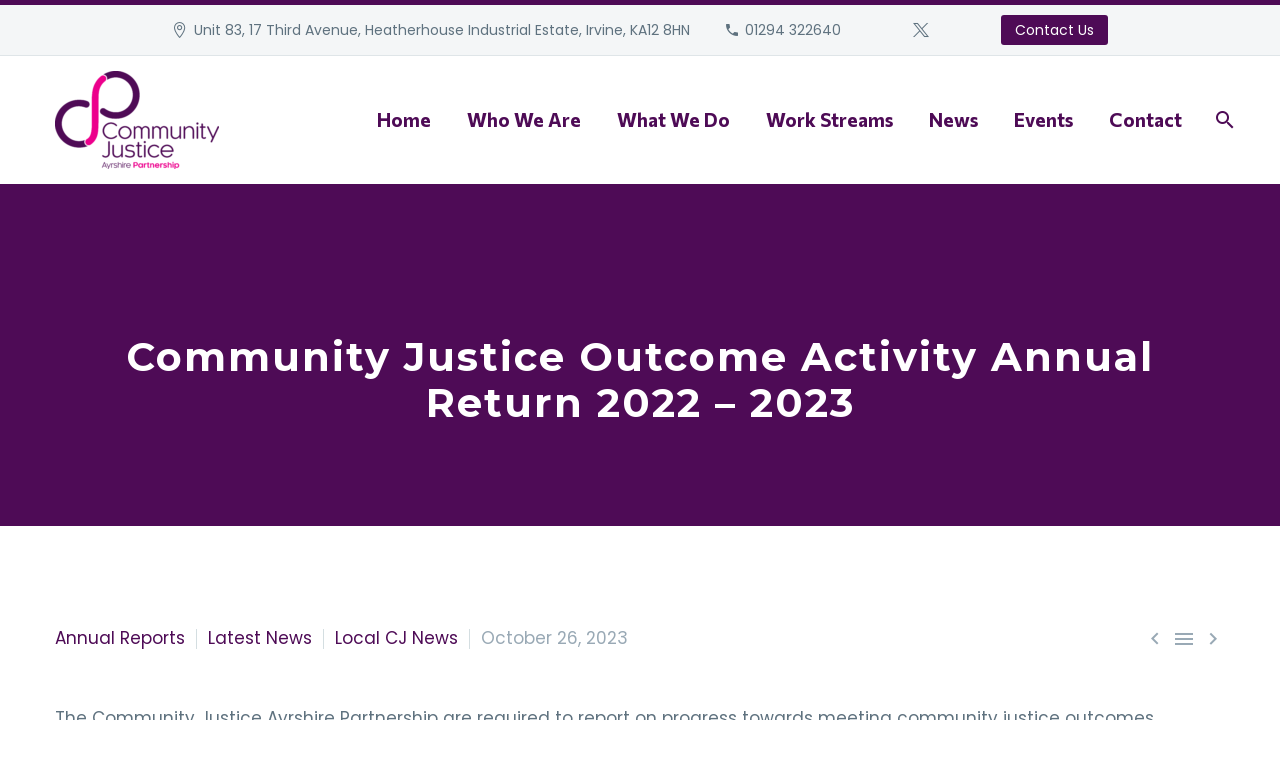

--- FILE ---
content_type: text/html; charset=UTF-8
request_url: https://communityjusticeayrshire.org.uk/community-justice-outcome-activity-annual-return-2022-2023/
body_size: 17937
content:
<!DOCTYPE html>
<!--[if IE 7]>
<html class="ie ie7" lang="en-GB" xmlns:og="https://ogp.me/ns#" xmlns:fb="https://ogp.me/ns/fb#">
<![endif]-->
<!--[if IE 8]>
<html class="ie ie8" lang="en-GB" xmlns:og="https://ogp.me/ns#" xmlns:fb="https://ogp.me/ns/fb#">
<![endif]-->
<!--[if !(IE 7) | !(IE 8) ]><!-->
<html lang="en-GB" xmlns:og="https://ogp.me/ns#" xmlns:fb="https://ogp.me/ns/fb#">
<!--<![endif]-->
<head><meta charset="UTF-8"><script>if(navigator.userAgent.match(/MSIE|Internet Explorer/i)||navigator.userAgent.match(/Trident\/7\..*?rv:11/i)){var href=document.location.href;if(!href.match(/[?&]nowprocket/)){if(href.indexOf("?")==-1){if(href.indexOf("#")==-1){document.location.href=href+"?nowprocket=1"}else{document.location.href=href.replace("#","?nowprocket=1#")}}else{if(href.indexOf("#")==-1){document.location.href=href+"&nowprocket=1"}else{document.location.href=href.replace("#","&nowprocket=1#")}}}}</script><script>class RocketLazyLoadScripts{constructor(e){this.triggerEvents=e,this.eventOptions={passive:!0},this.userEventListener=this.triggerListener.bind(this),this.delayedScripts={normal:[],async:[],defer:[]},this.allJQueries=[]}_addUserInteractionListener(e){this.triggerEvents.forEach((t=>window.addEventListener(t,e.userEventListener,e.eventOptions)))}_removeUserInteractionListener(e){this.triggerEvents.forEach((t=>window.removeEventListener(t,e.userEventListener,e.eventOptions)))}triggerListener(){this._removeUserInteractionListener(this),"loading"===document.readyState?document.addEventListener("DOMContentLoaded",this._loadEverythingNow.bind(this)):this._loadEverythingNow()}async _loadEverythingNow(){this._delayEventListeners(),this._delayJQueryReady(this),this._handleDocumentWrite(),this._registerAllDelayedScripts(),this._preloadAllScripts(),await this._loadScriptsFromList(this.delayedScripts.normal),await this._loadScriptsFromList(this.delayedScripts.defer),await this._loadScriptsFromList(this.delayedScripts.async),await this._triggerDOMContentLoaded(),await this._triggerWindowLoad(),window.dispatchEvent(new Event("rocket-allScriptsLoaded"))}_registerAllDelayedScripts(){document.querySelectorAll("script[type=rocketlazyloadscript]").forEach((e=>{e.hasAttribute("src")?e.hasAttribute("async")&&!1!==e.async?this.delayedScripts.async.push(e):e.hasAttribute("defer")&&!1!==e.defer||"module"===e.getAttribute("data-rocket-type")?this.delayedScripts.defer.push(e):this.delayedScripts.normal.push(e):this.delayedScripts.normal.push(e)}))}async _transformScript(e){return await this._requestAnimFrame(),new Promise((t=>{const n=document.createElement("script");let r;[...e.attributes].forEach((e=>{let t=e.nodeName;"type"!==t&&("data-rocket-type"===t&&(t="type",r=e.nodeValue),n.setAttribute(t,e.nodeValue))})),e.hasAttribute("src")?(n.addEventListener("load",t),n.addEventListener("error",t)):(n.text=e.text,t()),e.parentNode.replaceChild(n,e)}))}async _loadScriptsFromList(e){const t=e.shift();return t?(await this._transformScript(t),this._loadScriptsFromList(e)):Promise.resolve()}_preloadAllScripts(){var e=document.createDocumentFragment();[...this.delayedScripts.normal,...this.delayedScripts.defer,...this.delayedScripts.async].forEach((t=>{const n=t.getAttribute("src");if(n){const t=document.createElement("link");t.href=n,t.rel="preload",t.as="script",e.appendChild(t)}})),document.head.appendChild(e)}_delayEventListeners(){let e={};function t(t,n){!function(t){function n(n){return e[t].eventsToRewrite.indexOf(n)>=0?"rocket-"+n:n}e[t]||(e[t]={originalFunctions:{add:t.addEventListener,remove:t.removeEventListener},eventsToRewrite:[]},t.addEventListener=function(){arguments[0]=n(arguments[0]),e[t].originalFunctions.add.apply(t,arguments)},t.removeEventListener=function(){arguments[0]=n(arguments[0]),e[t].originalFunctions.remove.apply(t,arguments)})}(t),e[t].eventsToRewrite.push(n)}function n(e,t){let n=e[t];Object.defineProperty(e,t,{get:()=>n||function(){},set(r){e["rocket"+t]=n=r}})}t(document,"DOMContentLoaded"),t(window,"DOMContentLoaded"),t(window,"load"),t(window,"pageshow"),t(document,"readystatechange"),n(document,"onreadystatechange"),n(window,"onload"),n(window,"onpageshow")}_delayJQueryReady(e){let t=window.jQuery;Object.defineProperty(window,"jQuery",{get:()=>t,set(n){if(n&&n.fn&&!e.allJQueries.includes(n)){n.fn.ready=n.fn.init.prototype.ready=function(t){e.domReadyFired?t.bind(document)(n):document.addEventListener("rocket-DOMContentLoaded",(()=>t.bind(document)(n)))};const t=n.fn.on;n.fn.on=n.fn.init.prototype.on=function(){if(this[0]===window){function e(e){return e.split(" ").map((e=>"load"===e||0===e.indexOf("load.")?"rocket-jquery-load":e)).join(" ")}"string"==typeof arguments[0]||arguments[0]instanceof String?arguments[0]=e(arguments[0]):"object"==typeof arguments[0]&&Object.keys(arguments[0]).forEach((t=>{delete Object.assign(arguments[0],{[e(t)]:arguments[0][t]})[t]}))}return t.apply(this,arguments),this},e.allJQueries.push(n)}t=n}})}async _triggerDOMContentLoaded(){this.domReadyFired=!0,await this._requestAnimFrame(),document.dispatchEvent(new Event("rocket-DOMContentLoaded")),await this._requestAnimFrame(),window.dispatchEvent(new Event("rocket-DOMContentLoaded")),await this._requestAnimFrame(),document.dispatchEvent(new Event("rocket-readystatechange")),await this._requestAnimFrame(),document.rocketonreadystatechange&&document.rocketonreadystatechange()}async _triggerWindowLoad(){await this._requestAnimFrame(),window.dispatchEvent(new Event("rocket-load")),await this._requestAnimFrame(),window.rocketonload&&window.rocketonload(),await this._requestAnimFrame(),this.allJQueries.forEach((e=>e(window).trigger("rocket-jquery-load"))),window.dispatchEvent(new Event("rocket-pageshow")),await this._requestAnimFrame(),window.rocketonpageshow&&window.rocketonpageshow()}_handleDocumentWrite(){const e=new Map;document.write=document.writeln=function(t){const n=document.currentScript,r=document.createRange(),i=n.parentElement;let o=e.get(n);void 0===o&&(o=n.nextSibling,e.set(n,o));const a=document.createDocumentFragment();r.setStart(a,0),a.appendChild(r.createContextualFragment(t)),i.insertBefore(a,o)}}async _requestAnimFrame(){return new Promise((e=>requestAnimationFrame(e)))}static run(){const e=new RocketLazyLoadScripts(["keydown","mousemove","touchmove","touchstart","touchend","wheel"]);e._addUserInteractionListener(e)}}RocketLazyLoadScripts.run();</script>
	
	<meta name="viewport" content="width=device-width, initial-scale=1.0" />
	<link rel="profile" href="https://gmpg.org/xfn/11">
	<link rel="pingback" href="https://communityjusticeayrshire.org.uk/xmlrpc.php">
	<meta name='robots' content='index, follow, max-image-preview:large, max-snippet:-1, max-video-preview:-1' />

	<!-- This site is optimized with the Yoast SEO plugin v24.0 - https://yoast.com/wordpress/plugins/seo/ -->
	<title>Community Justice Outcome Activity Annual Return 2022 – 2023 - Community Justice Ayrshire</title>
	<meta name="description" content="The Community Justice Ayrshire Partnership are required to report on progress towards meeting community justice outcomes annually." />
	<link rel="canonical" href="https://communityjusticeayrshire.org.uk/community-justice-outcome-activity-annual-return-2022-2023/" />
	<meta property="og:locale" content="en_GB" />
	<meta property="og:type" content="article" />
	<meta property="og:title" content="Community Justice Outcome Activity Annual Return 2022 – 2023 - Community Justice Ayrshire" />
	<meta property="og:description" content="The Community Justice Ayrshire Partnership are required to report on progress towards meeting community justice outcomes annually." />
	<meta property="og:url" content="https://communityjusticeayrshire.org.uk/community-justice-outcome-activity-annual-return-2022-2023/" />
	<meta property="og:site_name" content="Community Justice Ayrshire" />
	<meta property="article:published_time" content="2023-10-26T10:50:35+00:00" />
	<meta property="og:image" content="https://communityjusticeayrshire.org.uk/wp-content/uploads/Annual-report-1.jpg" />
	<meta property="og:image:width" content="1320" />
	<meta property="og:image:height" content="1320" />
	<meta property="og:image:type" content="image/jpeg" />
	<meta name="author" content="Claire Gilsenan" />
	<meta name="twitter:card" content="summary_large_image" />
	<meta name="twitter:creator" content="@CJAyrshire" />
	<meta name="twitter:site" content="@CJAyrshire" />
	<meta name="twitter:label1" content="Written by" />
	<meta name="twitter:data1" content="Claire Gilsenan" />
	<meta name="twitter:label2" content="Estimated reading time" />
	<meta name="twitter:data2" content="1 minute" />
	<script type="application/ld+json" class="yoast-schema-graph">{"@context":"https://schema.org","@graph":[{"@type":"Article","@id":"https://communityjusticeayrshire.org.uk/community-justice-outcome-activity-annual-return-2022-2023/#article","isPartOf":{"@id":"https://communityjusticeayrshire.org.uk/community-justice-outcome-activity-annual-return-2022-2023/"},"author":{"name":"Claire Gilsenan","@id":"https://communityjusticeayrshire.org.uk/#/schema/person/ae50b74e93eb691c13fd18d5817003d8"},"headline":"Community Justice Outcome Activity Annual Return 2022 – 2023","datePublished":"2023-10-26T10:50:35+00:00","dateModified":"2023-10-26T10:50:35+00:00","mainEntityOfPage":{"@id":"https://communityjusticeayrshire.org.uk/community-justice-outcome-activity-annual-return-2022-2023/"},"wordCount":224,"publisher":{"@id":"https://communityjusticeayrshire.org.uk/#organization"},"image":{"@id":"https://communityjusticeayrshire.org.uk/community-justice-outcome-activity-annual-return-2022-2023/#primaryimage"},"thumbnailUrl":"https://communityjusticeayrshire.org.uk/wp-content/uploads/Annual-report-1.jpg","articleSection":["Annual Reports","Latest News","Local CJ News"],"inLanguage":"en-GB"},{"@type":"WebPage","@id":"https://communityjusticeayrshire.org.uk/community-justice-outcome-activity-annual-return-2022-2023/","url":"https://communityjusticeayrshire.org.uk/community-justice-outcome-activity-annual-return-2022-2023/","name":"Community Justice Outcome Activity Annual Return 2022 – 2023 - Community Justice Ayrshire","isPartOf":{"@id":"https://communityjusticeayrshire.org.uk/#website"},"primaryImageOfPage":{"@id":"https://communityjusticeayrshire.org.uk/community-justice-outcome-activity-annual-return-2022-2023/#primaryimage"},"image":{"@id":"https://communityjusticeayrshire.org.uk/community-justice-outcome-activity-annual-return-2022-2023/#primaryimage"},"thumbnailUrl":"https://communityjusticeayrshire.org.uk/wp-content/uploads/Annual-report-1.jpg","datePublished":"2023-10-26T10:50:35+00:00","dateModified":"2023-10-26T10:50:35+00:00","description":"The Community Justice Ayrshire Partnership are required to report on progress towards meeting community justice outcomes annually.","breadcrumb":{"@id":"https://communityjusticeayrshire.org.uk/community-justice-outcome-activity-annual-return-2022-2023/#breadcrumb"},"inLanguage":"en-GB","potentialAction":[{"@type":"ReadAction","target":["https://communityjusticeayrshire.org.uk/community-justice-outcome-activity-annual-return-2022-2023/"]}]},{"@type":"ImageObject","inLanguage":"en-GB","@id":"https://communityjusticeayrshire.org.uk/community-justice-outcome-activity-annual-return-2022-2023/#primaryimage","url":"https://communityjusticeayrshire.org.uk/wp-content/uploads/Annual-report-1.jpg","contentUrl":"https://communityjusticeayrshire.org.uk/wp-content/uploads/Annual-report-1.jpg","width":1320,"height":1320},{"@type":"BreadcrumbList","@id":"https://communityjusticeayrshire.org.uk/community-justice-outcome-activity-annual-return-2022-2023/#breadcrumb","itemListElement":[{"@type":"ListItem","position":1,"name":"Home","item":"https://communityjusticeayrshire.org.uk/"},{"@type":"ListItem","position":2,"name":"Community Justice Outcome Activity Annual Return 2022 – 2023"}]},{"@type":"WebSite","@id":"https://communityjusticeayrshire.org.uk/#website","url":"https://communityjusticeayrshire.org.uk/","name":"Community Justice Ayrshire","description":"","publisher":{"@id":"https://communityjusticeayrshire.org.uk/#organization"},"potentialAction":[{"@type":"SearchAction","target":{"@type":"EntryPoint","urlTemplate":"https://communityjusticeayrshire.org.uk/?s={search_term_string}"},"query-input":{"@type":"PropertyValueSpecification","valueRequired":true,"valueName":"search_term_string"}}],"inLanguage":"en-GB"},{"@type":"Organization","@id":"https://communityjusticeayrshire.org.uk/#organization","name":"Community Justice Ayrshire","url":"https://communityjusticeayrshire.org.uk/","logo":{"@type":"ImageObject","inLanguage":"en-GB","@id":"https://communityjusticeayrshire.org.uk/#/schema/logo/image/","url":"https://communityjusticeayrshire.org.uk/wp-content/uploads/Untitled-design-8.png","contentUrl":"https://communityjusticeayrshire.org.uk/wp-content/uploads/Untitled-design-8.png","width":1920,"height":1080,"caption":"Community Justice Ayrshire"},"image":{"@id":"https://communityjusticeayrshire.org.uk/#/schema/logo/image/"},"sameAs":["https://x.com/CJAyrshire"]},{"@type":"Person","@id":"https://communityjusticeayrshire.org.uk/#/schema/person/ae50b74e93eb691c13fd18d5817003d8","name":"Claire Gilsenan","image":{"@type":"ImageObject","inLanguage":"en-GB","@id":"https://communityjusticeayrshire.org.uk/#/schema/person/image/","url":"https://secure.gravatar.com/avatar/51cfa0f2d67a1c065d0f36f798d1e2132d38ceac2c2e789b8e414b1052416d6d?s=96&d=mm&r=g","contentUrl":"https://secure.gravatar.com/avatar/51cfa0f2d67a1c065d0f36f798d1e2132d38ceac2c2e789b8e414b1052416d6d?s=96&d=mm&r=g","caption":"Claire Gilsenan"},"url":"https://communityjusticeayrshire.org.uk/author/claire/"}]}</script>
	<!-- / Yoast SEO plugin. -->


<link rel='dns-prefetch' href='//maps.googleapis.com' />
<link rel='dns-prefetch' href='//meet.jit.si' />
<link rel='dns-prefetch' href='//www.googletagmanager.com' />
<link rel='dns-prefetch' href='//fonts.googleapis.com' />
<link rel="alternate" type="application/rss+xml" title="Community Justice Ayrshire &raquo; Feed" href="https://communityjusticeayrshire.org.uk/feed/" />
<link rel="alternate" type="application/rss+xml" title="Community Justice Ayrshire &raquo; Comments Feed" href="https://communityjusticeayrshire.org.uk/comments/feed/" />
<link rel="alternate" title="oEmbed (JSON)" type="application/json+oembed" href="https://communityjusticeayrshire.org.uk/wp-json/oembed/1.0/embed?url=https%3A%2F%2Fcommunityjusticeayrshire.org.uk%2Fcommunity-justice-outcome-activity-annual-return-2022-2023%2F" />
<link rel="alternate" title="oEmbed (XML)" type="text/xml+oembed" href="https://communityjusticeayrshire.org.uk/wp-json/oembed/1.0/embed?url=https%3A%2F%2Fcommunityjusticeayrshire.org.uk%2Fcommunity-justice-outcome-activity-annual-return-2022-2023%2F&#038;format=xml" />
<style id='wp-img-auto-sizes-contain-inline-css' type='text/css'>
img:is([sizes=auto i],[sizes^="auto," i]){contain-intrinsic-size:3000px 1500px}
/*# sourceURL=wp-img-auto-sizes-contain-inline-css */
</style>
<link rel='stylesheet' id='thegem-preloader-css' href='https://communityjusticeayrshire.org.uk/wp-content/themes/thegem/css/thegem-preloader.css?ver=5.10.0' type='text/css' media='all' />
<style id='thegem-preloader-inline-css' type='text/css'>

		body:not(.compose-mode) .gem-icon-style-gradient span,
		body:not(.compose-mode) .gem-icon .gem-icon-half-1,
		body:not(.compose-mode) .gem-icon .gem-icon-half-2 {
			opacity: 0 !important;
			}
/*# sourceURL=thegem-preloader-inline-css */
</style>
<link rel='stylesheet' id='thegem-reset-css' href='https://communityjusticeayrshire.org.uk/wp-content/themes/thegem/css/thegem-reset.css?ver=5.10.0' type='text/css' media='all' />
<link rel='stylesheet' id='thegem-grid-css' href='https://communityjusticeayrshire.org.uk/wp-content/themes/thegem/css/thegem-grid.css?ver=5.10.0' type='text/css' media='all' />
<link rel='stylesheet' id='thegem-header-css' href='https://communityjusticeayrshire.org.uk/wp-content/themes/thegem/css/thegem-header.css?ver=5.10.0' type='text/css' media='all' />
<link rel='stylesheet' id='thegem-style-css' href='https://communityjusticeayrshire.org.uk/wp-content/themes/thegem/style.css?ver=6.9' type='text/css' media='all' />
<link rel='stylesheet' id='thegem-widgets-css' href='https://communityjusticeayrshire.org.uk/wp-content/themes/thegem/css/thegem-widgets.css?ver=5.10.0' type='text/css' media='all' />
<link rel='stylesheet' id='thegem-new-css-css' href='https://communityjusticeayrshire.org.uk/wp-content/themes/thegem/css/thegem-new-css.css?ver=5.10.0' type='text/css' media='all' />
<link rel='stylesheet' id='perevazka-css-css-css' href='https://communityjusticeayrshire.org.uk/wp-content/themes/thegem/css/thegem-perevazka-css.css?ver=5.10.0' type='text/css' media='all' />
<link rel='stylesheet' id='thegem-google-fonts-css' href='//fonts.googleapis.com/css?family=Poppins%3A100%2C100italic%2C200%2C200italic%2C300%2C300italic%2C400%2C400italic%2C500%2C500italic%2C600%2C600italic%2C700%2C700italic%2C800%2C800italic%2C900%2C900italic%7CMontserrat%3A100%2C200%2C300%2C400%2C500%2C600%2C700%2C800%2C900%2C100italic%2C200italic%2C300italic%2C400italic%2C500italic%2C600italic%2C700italic%2C800italic%2C900italic%7CSource+Sans+Pro%3A200%2C200italic%2C300%2C300italic%2C400%2C400italic%2C600%2C600italic%2C700%2C700italic%2C900%2C900italic%7CCommissioner%3A100%2C200%2C300%2C400%2C500%2C600%2C700%2C800%2C900&#038;subset=devanagari%2Clatin%2Clatin-ext%2Ccyrillic%2Ccyrillic-ext%2Cvietnamese%2Cgreek%2Cgreek-ext&#038;ver=6.9' type='text/css' media='all' />
<link rel='stylesheet' id='thegem-custom-css' href='https://communityjusticeayrshire.org.uk/wp-content/themes/thegem/css/custom-xA7YADZ7.css?ver=5.10.0' type='text/css' media='all' />
<style id='thegem-custom-inline-css' type='text/css'>
.vc_custom_1590059942569{margin-bottom: 0px !important;padding-top: 60px !important;padding-bottom: 100px !important;background-color: #f0f3f2 !important;}.vc_custom_1638463782292{padding-top: 0px !important;}.vc_custom_1638463793739{padding-top: 0px !important;}.vc_custom_1643056639440{margin-bottom: 0px !important;}
#page-title {background-color: #4E0B56FF;padding-top: 100px;padding-bottom: 100px;}#page-title h1,#page-title .title-rich-content {color: #ffffff;}.page-title-excerpt {color: #ffffff;margin-top: 18px;}#page-title .page-title-title {margin-top: 50px;}#page-title .page-title-title .styled-subtitle.light,#page-title .page-title-excerpt .styled-subtitle.light{ font-family: var(--thegem-to-light-title-font-family); font-style: normal; font-weight: normal;}#page-title .page-title-title .title-main-menu,#page-title .page-title-excerpt .title-main-menu{ font-family: var(--thegem-to-menu-font-family); font-style: var(--thegem-to-menu-font-style); font-weight: var(--thegem-to-menu-font-weight); text-transform: var(--thegem-to-menu-text-transform); font-size: var(--thegem-to-menu-font-size); line-height: var(--thegem-to-menu-line-height); letter-spacing: var(--thegem-to-menu-letter-spacing, 0);}#page-title .page-title-title .title-main-menu.light,#page-title .page-title-excerpt .title-main-menu.light{ font-family: var(--thegem-to-light-title-font-family); font-style: normal; font-weight: normal;}#page-title .page-title-title .title-body,#page-title .page-title-excerpt .title-body{ font-family: var(--thegem-to-body-font-family); font-style: var(--thegem-to-body-font-style); font-weight: var(--thegem-to-body-font-weight); text-transform: var(--thegem-to-body-text-transform, none); font-size: var(--thegem-to-body-font-size); line-height: var(--thegem-to-body-line-height); letter-spacing: var(--thegem-to-body-letter-spacing);}#page-title .page-title-title .title-body.light,#page-title .page-title-excerpt .title-body.light{ font-family: var(--thegem-to-light-title-font-family); font-style: normal; font-weight: normal;}#page-title .page-title-title .title-tiny-body,#page-title .page-title-excerpt .title-tiny-body{ font-family: var(--thegem-to-body-tiny-font-family); font-style: var(--thegem-to-body-tiny-font-style); font-weight: var(--thegem-to-body-tiny-font-weight); text-transform: var(--thegem-to-body-tiny-text-transform, none); font-size: var(--thegem-to-body-tiny-font-size); line-height: var(--thegem-to-body-tiny-line-height); letter-spacing: var(--thegem-to-body-tiny-letter-spacing);}#page-title .page-title-title .title-tiny-body.light,#page-title .page-title-excerpt .title-tiny-body.light{ font-family: var(--thegem-to-light-title-font-family); font-style: normal; font-weight: normal;}.page-title-inner,body .breadcrumbs{padding-left: 0px;padding-right: 0px;}body .page-title-block .breadcrumbs-container{	text-align: center;}.page-breadcrumbs ul li a,.page-breadcrumbs ul li:not(:last-child):after{	color: #99A9B5FF;}.page-breadcrumbs ul li{	color: #3C3950FF;}.page-breadcrumbs ul li a:hover{	color: #3C3950FF;}.block-content {padding-top: 100px;background-color: #ffffff;background-image: none;}.block-content:last-of-type {padding-bottom: 50px;}.gem-slideshow,.slideshow-preloader {background-color: #ffffff;}#top-area {	display: block;}@media (max-width: 991px) {#page-title {padding-top: 80px;padding-bottom: 80px;}.page-title-inner, body .breadcrumbs{padding-left: 0px;padding-right: 0px;}.page-title-excerpt {margin-top: 18px;}#page-title .page-title-title {margin-top: 0px;}.block-content {}.block-content:last-of-type {}#top-area {	display: block;}}@media (max-width: 767px) {#page-title {padding-top: 80px;padding-bottom: 80px;}.page-title-inner,body .breadcrumbs{padding-left: 0px;padding-right: 0px;}.page-title-excerpt {margin-top: 18px;}#page-title .page-title-title {margin-top: 0px;}.block-content {}.block-content:last-of-type {}#top-area {	display: block;}}
/*# sourceURL=thegem-custom-inline-css */
</style>
<link rel='stylesheet' id='js_composer_front-css' href='https://communityjusticeayrshire.org.uk/wp-content/plugins/js_composer/assets/css/js_composer.min.css?ver=8.0' type='text/css' media='all' />
<link rel='stylesheet' id='thegem_js_composer_front-css' href='https://communityjusticeayrshire.org.uk/wp-content/themes/thegem/css/thegem-js_composer_columns.css?ver=5.10.0' type='text/css' media='all' />
<link rel='stylesheet' id='thegem-additional-blog-1-css' href='https://communityjusticeayrshire.org.uk/wp-content/themes/thegem/css/thegem-additional-blog-1.css?ver=5.10.0' type='text/css' media='all' />
<link rel='stylesheet' id='jquery-fancybox-css' href='https://communityjusticeayrshire.org.uk/wp-content/themes/thegem/js/fancyBox/jquery.fancybox.min.css?ver=5.10.0' type='text/css' media='all' />
<link rel='stylesheet' id='thegem-vc_elements-css' href='https://communityjusticeayrshire.org.uk/wp-content/themes/thegem/css/thegem-vc_elements.css?ver=5.10.0' type='text/css' media='all' />
<style id='wp-emoji-styles-inline-css' type='text/css'>

	img.wp-smiley, img.emoji {
		display: inline !important;
		border: none !important;
		box-shadow: none !important;
		height: 1em !important;
		width: 1em !important;
		margin: 0 0.07em !important;
		vertical-align: -0.1em !important;
		background: none !important;
		padding: 0 !important;
	}
/*# sourceURL=wp-emoji-styles-inline-css */
</style>
<link rel='stylesheet' id='wp-block-library-css' href='https://communityjusticeayrshire.org.uk/wp-includes/css/dist/block-library/style.min.css?ver=6.9' type='text/css' media='all' />
<style id='global-styles-inline-css' type='text/css'>
:root{--wp--preset--aspect-ratio--square: 1;--wp--preset--aspect-ratio--4-3: 4/3;--wp--preset--aspect-ratio--3-4: 3/4;--wp--preset--aspect-ratio--3-2: 3/2;--wp--preset--aspect-ratio--2-3: 2/3;--wp--preset--aspect-ratio--16-9: 16/9;--wp--preset--aspect-ratio--9-16: 9/16;--wp--preset--color--black: #000000;--wp--preset--color--cyan-bluish-gray: #abb8c3;--wp--preset--color--white: #ffffff;--wp--preset--color--pale-pink: #f78da7;--wp--preset--color--vivid-red: #cf2e2e;--wp--preset--color--luminous-vivid-orange: #ff6900;--wp--preset--color--luminous-vivid-amber: #fcb900;--wp--preset--color--light-green-cyan: #7bdcb5;--wp--preset--color--vivid-green-cyan: #00d084;--wp--preset--color--pale-cyan-blue: #8ed1fc;--wp--preset--color--vivid-cyan-blue: #0693e3;--wp--preset--color--vivid-purple: #9b51e0;--wp--preset--gradient--vivid-cyan-blue-to-vivid-purple: linear-gradient(135deg,rgb(6,147,227) 0%,rgb(155,81,224) 100%);--wp--preset--gradient--light-green-cyan-to-vivid-green-cyan: linear-gradient(135deg,rgb(122,220,180) 0%,rgb(0,208,130) 100%);--wp--preset--gradient--luminous-vivid-amber-to-luminous-vivid-orange: linear-gradient(135deg,rgb(252,185,0) 0%,rgb(255,105,0) 100%);--wp--preset--gradient--luminous-vivid-orange-to-vivid-red: linear-gradient(135deg,rgb(255,105,0) 0%,rgb(207,46,46) 100%);--wp--preset--gradient--very-light-gray-to-cyan-bluish-gray: linear-gradient(135deg,rgb(238,238,238) 0%,rgb(169,184,195) 100%);--wp--preset--gradient--cool-to-warm-spectrum: linear-gradient(135deg,rgb(74,234,220) 0%,rgb(151,120,209) 20%,rgb(207,42,186) 40%,rgb(238,44,130) 60%,rgb(251,105,98) 80%,rgb(254,248,76) 100%);--wp--preset--gradient--blush-light-purple: linear-gradient(135deg,rgb(255,206,236) 0%,rgb(152,150,240) 100%);--wp--preset--gradient--blush-bordeaux: linear-gradient(135deg,rgb(254,205,165) 0%,rgb(254,45,45) 50%,rgb(107,0,62) 100%);--wp--preset--gradient--luminous-dusk: linear-gradient(135deg,rgb(255,203,112) 0%,rgb(199,81,192) 50%,rgb(65,88,208) 100%);--wp--preset--gradient--pale-ocean: linear-gradient(135deg,rgb(255,245,203) 0%,rgb(182,227,212) 50%,rgb(51,167,181) 100%);--wp--preset--gradient--electric-grass: linear-gradient(135deg,rgb(202,248,128) 0%,rgb(113,206,126) 100%);--wp--preset--gradient--midnight: linear-gradient(135deg,rgb(2,3,129) 0%,rgb(40,116,252) 100%);--wp--preset--font-size--small: 13px;--wp--preset--font-size--medium: 20px;--wp--preset--font-size--large: 36px;--wp--preset--font-size--x-large: 42px;--wp--preset--spacing--20: 0.44rem;--wp--preset--spacing--30: 0.67rem;--wp--preset--spacing--40: 1rem;--wp--preset--spacing--50: 1.5rem;--wp--preset--spacing--60: 2.25rem;--wp--preset--spacing--70: 3.38rem;--wp--preset--spacing--80: 5.06rem;--wp--preset--shadow--natural: 6px 6px 9px rgba(0, 0, 0, 0.2);--wp--preset--shadow--deep: 12px 12px 50px rgba(0, 0, 0, 0.4);--wp--preset--shadow--sharp: 6px 6px 0px rgba(0, 0, 0, 0.2);--wp--preset--shadow--outlined: 6px 6px 0px -3px rgb(255, 255, 255), 6px 6px rgb(0, 0, 0);--wp--preset--shadow--crisp: 6px 6px 0px rgb(0, 0, 0);}:where(.is-layout-flex){gap: 0.5em;}:where(.is-layout-grid){gap: 0.5em;}body .is-layout-flex{display: flex;}.is-layout-flex{flex-wrap: wrap;align-items: center;}.is-layout-flex > :is(*, div){margin: 0;}body .is-layout-grid{display: grid;}.is-layout-grid > :is(*, div){margin: 0;}:where(.wp-block-columns.is-layout-flex){gap: 2em;}:where(.wp-block-columns.is-layout-grid){gap: 2em;}:where(.wp-block-post-template.is-layout-flex){gap: 1.25em;}:where(.wp-block-post-template.is-layout-grid){gap: 1.25em;}.has-black-color{color: var(--wp--preset--color--black) !important;}.has-cyan-bluish-gray-color{color: var(--wp--preset--color--cyan-bluish-gray) !important;}.has-white-color{color: var(--wp--preset--color--white) !important;}.has-pale-pink-color{color: var(--wp--preset--color--pale-pink) !important;}.has-vivid-red-color{color: var(--wp--preset--color--vivid-red) !important;}.has-luminous-vivid-orange-color{color: var(--wp--preset--color--luminous-vivid-orange) !important;}.has-luminous-vivid-amber-color{color: var(--wp--preset--color--luminous-vivid-amber) !important;}.has-light-green-cyan-color{color: var(--wp--preset--color--light-green-cyan) !important;}.has-vivid-green-cyan-color{color: var(--wp--preset--color--vivid-green-cyan) !important;}.has-pale-cyan-blue-color{color: var(--wp--preset--color--pale-cyan-blue) !important;}.has-vivid-cyan-blue-color{color: var(--wp--preset--color--vivid-cyan-blue) !important;}.has-vivid-purple-color{color: var(--wp--preset--color--vivid-purple) !important;}.has-black-background-color{background-color: var(--wp--preset--color--black) !important;}.has-cyan-bluish-gray-background-color{background-color: var(--wp--preset--color--cyan-bluish-gray) !important;}.has-white-background-color{background-color: var(--wp--preset--color--white) !important;}.has-pale-pink-background-color{background-color: var(--wp--preset--color--pale-pink) !important;}.has-vivid-red-background-color{background-color: var(--wp--preset--color--vivid-red) !important;}.has-luminous-vivid-orange-background-color{background-color: var(--wp--preset--color--luminous-vivid-orange) !important;}.has-luminous-vivid-amber-background-color{background-color: var(--wp--preset--color--luminous-vivid-amber) !important;}.has-light-green-cyan-background-color{background-color: var(--wp--preset--color--light-green-cyan) !important;}.has-vivid-green-cyan-background-color{background-color: var(--wp--preset--color--vivid-green-cyan) !important;}.has-pale-cyan-blue-background-color{background-color: var(--wp--preset--color--pale-cyan-blue) !important;}.has-vivid-cyan-blue-background-color{background-color: var(--wp--preset--color--vivid-cyan-blue) !important;}.has-vivid-purple-background-color{background-color: var(--wp--preset--color--vivid-purple) !important;}.has-black-border-color{border-color: var(--wp--preset--color--black) !important;}.has-cyan-bluish-gray-border-color{border-color: var(--wp--preset--color--cyan-bluish-gray) !important;}.has-white-border-color{border-color: var(--wp--preset--color--white) !important;}.has-pale-pink-border-color{border-color: var(--wp--preset--color--pale-pink) !important;}.has-vivid-red-border-color{border-color: var(--wp--preset--color--vivid-red) !important;}.has-luminous-vivid-orange-border-color{border-color: var(--wp--preset--color--luminous-vivid-orange) !important;}.has-luminous-vivid-amber-border-color{border-color: var(--wp--preset--color--luminous-vivid-amber) !important;}.has-light-green-cyan-border-color{border-color: var(--wp--preset--color--light-green-cyan) !important;}.has-vivid-green-cyan-border-color{border-color: var(--wp--preset--color--vivid-green-cyan) !important;}.has-pale-cyan-blue-border-color{border-color: var(--wp--preset--color--pale-cyan-blue) !important;}.has-vivid-cyan-blue-border-color{border-color: var(--wp--preset--color--vivid-cyan-blue) !important;}.has-vivid-purple-border-color{border-color: var(--wp--preset--color--vivid-purple) !important;}.has-vivid-cyan-blue-to-vivid-purple-gradient-background{background: var(--wp--preset--gradient--vivid-cyan-blue-to-vivid-purple) !important;}.has-light-green-cyan-to-vivid-green-cyan-gradient-background{background: var(--wp--preset--gradient--light-green-cyan-to-vivid-green-cyan) !important;}.has-luminous-vivid-amber-to-luminous-vivid-orange-gradient-background{background: var(--wp--preset--gradient--luminous-vivid-amber-to-luminous-vivid-orange) !important;}.has-luminous-vivid-orange-to-vivid-red-gradient-background{background: var(--wp--preset--gradient--luminous-vivid-orange-to-vivid-red) !important;}.has-very-light-gray-to-cyan-bluish-gray-gradient-background{background: var(--wp--preset--gradient--very-light-gray-to-cyan-bluish-gray) !important;}.has-cool-to-warm-spectrum-gradient-background{background: var(--wp--preset--gradient--cool-to-warm-spectrum) !important;}.has-blush-light-purple-gradient-background{background: var(--wp--preset--gradient--blush-light-purple) !important;}.has-blush-bordeaux-gradient-background{background: var(--wp--preset--gradient--blush-bordeaux) !important;}.has-luminous-dusk-gradient-background{background: var(--wp--preset--gradient--luminous-dusk) !important;}.has-pale-ocean-gradient-background{background: var(--wp--preset--gradient--pale-ocean) !important;}.has-electric-grass-gradient-background{background: var(--wp--preset--gradient--electric-grass) !important;}.has-midnight-gradient-background{background: var(--wp--preset--gradient--midnight) !important;}.has-small-font-size{font-size: var(--wp--preset--font-size--small) !important;}.has-medium-font-size{font-size: var(--wp--preset--font-size--medium) !important;}.has-large-font-size{font-size: var(--wp--preset--font-size--large) !important;}.has-x-large-font-size{font-size: var(--wp--preset--font-size--x-large) !important;}
/*# sourceURL=global-styles-inline-css */
</style>

<style id='classic-theme-styles-inline-css' type='text/css'>
/*! This file is auto-generated */
.wp-block-button__link{color:#fff;background-color:#32373c;border-radius:9999px;box-shadow:none;text-decoration:none;padding:calc(.667em + 2px) calc(1.333em + 2px);font-size:1.125em}.wp-block-file__button{background:#32373c;color:#fff;text-decoration:none}
/*# sourceURL=/wp-includes/css/classic-themes.min.css */
</style>
<link rel='stylesheet' id='evcal_google_fonts-css' href='https://fonts.googleapis.com/css?family=Noto+Sans%3A400%2C400italic%2C700%7CPoppins%3A700%2C800%2C900&#038;subset=latin%2Clatin-ext&#038;ver=4.7.3' type='text/css' media='all' />
<link rel='stylesheet' id='evcal_cal_default-css' href='//communityjusticeayrshire.org.uk/wp-content/plugins/eventON/assets/css/eventon_styles.css?ver=4.7.3' type='text/css' media='all' />
<link rel='stylesheet' id='evo_font_icons-css' href='//communityjusticeayrshire.org.uk/wp-content/plugins/eventON/assets/fonts/all.css?ver=4.7.3' type='text/css' media='all' />
<link rel='stylesheet' id='eventon_dynamic_styles-css' href='//communityjusticeayrshire.org.uk/wp-content/plugins/eventON/assets/css/eventon_dynamic_styles.css?ver=4.7.3' type='text/css' media='all' />
<script type="text/javascript">function fullHeightRow() {
			var fullHeight,
				offsetTop,
				element = document.getElementsByClassName('vc_row-o-full-height')[0];
			if (element) {
				fullHeight = window.innerHeight;
				offsetTop = window.pageYOffset + element.getBoundingClientRect().top;
				if (offsetTop < fullHeight) {
					fullHeight = 100 - offsetTop / (fullHeight / 100);
					element.style.minHeight = fullHeight + 'vh'
				}
			}
		}</script><script type="text/javascript" src="https://communityjusticeayrshire.org.uk/wp-includes/js/jquery/jquery.min.js?ver=3.7.1" id="jquery-core-js"></script>
<script type="rocketlazyloadscript" data-rocket-type="text/javascript" src="https://communityjusticeayrshire.org.uk/wp-includes/js/jquery/jquery-migrate.min.js?ver=3.4.1" id="jquery-migrate-js"></script>
<script type="text/javascript" id="evo-inlinescripts-header-js-after">
/* <![CDATA[ */
jQuery(document).ready(function($){});
//# sourceURL=evo-inlinescripts-header-js-after
/* ]]> */
</script>

<!-- Google tag (gtag.js) snippet added by Site Kit -->
<!-- Google Analytics snippet added by Site Kit -->
<script type="rocketlazyloadscript" data-rocket-type="text/javascript" src="https://www.googletagmanager.com/gtag/js?id=GT-NGWVHMW" id="google_gtagjs-js" async></script>
<script type="text/javascript" id="google_gtagjs-js-after">
/* <![CDATA[ */
window.dataLayer = window.dataLayer || [];function gtag(){dataLayer.push(arguments);}
gtag("set","linker",{"domains":["communityjusticeayrshire.org.uk"]});
gtag("js", new Date());
gtag("set", "developer_id.dZTNiMT", true);
gtag("config", "GT-NGWVHMW");
//# sourceURL=google_gtagjs-js-after
/* ]]> */
</script>
<script type="rocketlazyloadscript"></script><link rel="https://api.w.org/" href="https://communityjusticeayrshire.org.uk/wp-json/" /><link rel="alternate" title="JSON" type="application/json" href="https://communityjusticeayrshire.org.uk/wp-json/wp/v2/posts/34488" /><link rel="EditURI" type="application/rsd+xml" title="RSD" href="https://communityjusticeayrshire.org.uk/xmlrpc.php?rsd" />
<meta name="generator" content="WordPress 6.9" />
<link rel='shortlink' href='https://communityjusticeayrshire.org.uk/?p=34488' />
<meta name="generator" content="Site Kit by Google 1.170.0" /><style type="text/css">.recentcomments a{display:inline !important;padding:0 !important;margin:0 !important;}</style><meta name="generator" content="Powered by WPBakery Page Builder - drag and drop page builder for WordPress."/>
<link rel="icon" href="https://communityjusticeayrshire.org.uk/wp-content/uploads/CJP-White.png" sizes="32x32" />
<link rel="icon" href="https://communityjusticeayrshire.org.uk/wp-content/uploads/CJP-White.png" sizes="192x192" />
<link rel="apple-touch-icon" href="https://communityjusticeayrshire.org.uk/wp-content/uploads/CJP-White.png" />
<meta name="msapplication-TileImage" content="https://communityjusticeayrshire.org.uk/wp-content/uploads/CJP-White.png" />
<script>if(document.querySelector('[data-type="vc_custom-css"]')) {document.head.appendChild(document.querySelector('[data-type="vc_custom-css"]'));}</script><noscript><style> .wpb_animate_when_almost_visible { opacity: 1; }</style></noscript>
<meta property="og:title" content="Community Justice Outcome Activity Annual Return 2022 – 2023"/>
<meta property="og:description" content="Community Justice Outcome Activity Annual Return 2022 – 2023"/>
<meta property="og:site_name" content="Community Justice Ayrshire"/>
<meta property="og:type" content="article"/>
<meta property="og:url" content="https://communityjusticeayrshire.org.uk/community-justice-outcome-activity-annual-return-2022-2023/"/>
<meta property="og:image" content="https://communityjusticeayrshire.org.uk/wp-content/uploads/Annual-report-1-thegem-blog-timeline-large.jpg"/>

<meta itemprop="name" content="Community Justice Outcome Activity Annual Return 2022 – 2023"/>
<meta itemprop="description" content="Community Justice Outcome Activity Annual Return 2022 – 2023"/>
<meta itemprop="image" content="https://communityjusticeayrshire.org.uk/wp-content/uploads/Annual-report-1-thegem-blog-timeline-large.jpg"/>
	<link rel='stylesheet' id='icons-elegant-css' href='https://communityjusticeayrshire.org.uk/wp-content/themes/thegem/css/icons-elegant.css?ver=5.10.0' type='text/css' media='all' />
</head>


<body class="wp-singular post-template-default single single-post postid-34488 single-format-standard wp-theme-thegem wpb-js-composer js-comp-ver-8.0 vc_responsive">

	<script type="text/javascript">
		var gemSettings = {"isTouch":"","forcedLasyDisabled":"","tabletPortrait":"1","tabletLandscape":"","topAreaMobileDisable":"","parallaxDisabled":"","fillTopArea":"","themePath":"https:\/\/communityjusticeayrshire.org.uk\/wp-content\/themes\/thegem","rootUrl":"https:\/\/communityjusticeayrshire.org.uk","mobileEffectsEnabled":"","isRTL":""};
		(function() {
    function isTouchDevice() {
        return (('ontouchstart' in window) ||
            (navigator.MaxTouchPoints > 0) ||
            (navigator.msMaxTouchPoints > 0));
    }

    window.gemSettings.isTouch = isTouchDevice();

    function userAgentDetection() {
        var ua = navigator.userAgent.toLowerCase(),
        platform = navigator.platform.toLowerCase(),
        UA = ua.match(/(opera|ie|firefox|chrome|version)[\s\/:]([\w\d\.]+)?.*?(safari|version[\s\/:]([\w\d\.]+)|$)/) || [null, 'unknown', 0],
        mode = UA[1] == 'ie' && document.documentMode;

        window.gemBrowser = {
            name: (UA[1] == 'version') ? UA[3] : UA[1],
            version: UA[2],
            platform: {
                name: ua.match(/ip(?:ad|od|hone)/) ? 'ios' : (ua.match(/(?:webos|android)/) || platform.match(/mac|win|linux/) || ['other'])[0]
                }
        };
            }

    window.updateGemClientSize = function() {
        if (window.gemOptions == null || window.gemOptions == undefined) {
            window.gemOptions = {
                first: false,
                clientWidth: 0,
                clientHeight: 0,
                innerWidth: -1
            };
        }

        window.gemOptions.clientWidth = window.innerWidth || document.documentElement.clientWidth;
        if (document.body != null && !window.gemOptions.clientWidth) {
            window.gemOptions.clientWidth = document.body.clientWidth;
        }

        window.gemOptions.clientHeight = window.innerHeight || document.documentElement.clientHeight;
        if (document.body != null && !window.gemOptions.clientHeight) {
            window.gemOptions.clientHeight = document.body.clientHeight;
        }
    };

    window.updateGemInnerSize = function(width) {
        window.gemOptions.innerWidth = width != undefined ? width : (document.body != null ? document.body.clientWidth : 0);
    };

    userAgentDetection();
    window.updateGemClientSize(true);

    window.gemSettings.lasyDisabled = window.gemSettings.forcedLasyDisabled || (!window.gemSettings.mobileEffectsEnabled && (window.gemSettings.isTouch || window.gemOptions.clientWidth <= 800));
})();
		(function() {
    if (window.gemBrowser.name == 'safari') {
        try {
            var safariVersion = parseInt(window.gemBrowser.version);
        } catch(e) {
            var safariVersion = 0;
        }
        if (safariVersion >= 9) {
            window.gemSettings.parallaxDisabled = true;
            window.gemSettings.fillTopArea = true;
        }
    }
})();
		(function() {
    var fullwithData = {
        page: null,
        pageWidth: 0,
        pageOffset: {},
        fixVcRow: true,
        pagePaddingLeft: 0
    };

    function updateFullwidthData() {
        fullwithData.pageOffset = fullwithData.page.getBoundingClientRect();
        fullwithData.pageWidth = parseFloat(fullwithData.pageOffset.width);
        fullwithData.pagePaddingLeft = 0;

        if (fullwithData.page.className.indexOf('vertical-header') != -1) {
            fullwithData.pagePaddingLeft = 45;
            if (fullwithData.pageWidth >= 1600) {
                fullwithData.pagePaddingLeft = 360;
            }
            if (fullwithData.pageWidth < 980) {
                fullwithData.pagePaddingLeft = 0;
            }
        }
    }

    function gem_fix_fullwidth_position(element) {
        if (element == null) {
            return false;
        }

        if (fullwithData.page == null) {
            fullwithData.page = document.getElementById('page');
            updateFullwidthData();
        }

        /*if (fullwithData.pageWidth < 1170) {
            return false;
        }*/

        if (!fullwithData.fixVcRow) {
            return false;
        }

        if (element.previousElementSibling != null && element.previousElementSibling != undefined && element.previousElementSibling.className.indexOf('fullwidth-block') == -1) {
            var elementParentViewportOffset = element.previousElementSibling.getBoundingClientRect();
        } else {
            var elementParentViewportOffset = element.parentNode.getBoundingClientRect();
        }

        /*if (elementParentViewportOffset.top > window.gemOptions.clientHeight) {
            fullwithData.fixVcRow = false;
            return false;
        }*/

        if (element.className.indexOf('vc_row') != -1) {
            var elementMarginLeft = -21;
            var elementMarginRight = -21;
        } else {
            var elementMarginLeft = 0;
            var elementMarginRight = 0;
        }

        var offset = parseInt(fullwithData.pageOffset.left + 0.5) - parseInt((elementParentViewportOffset.left < 0 ? 0 : elementParentViewportOffset.left) + 0.5) - elementMarginLeft + fullwithData.pagePaddingLeft;
        var offsetKey = window.gemSettings.isRTL ? 'right' : 'left';

        element.style.position = 'relative';
        element.style[offsetKey] = offset + 'px';
        element.style.width = fullwithData.pageWidth - fullwithData.pagePaddingLeft + 'px';

        if (element.className.indexOf('vc_row') == -1) {
            element.setAttribute('data-fullwidth-updated', 1);
        }

        if (element.className.indexOf('vc_row') != -1 && element.className.indexOf('vc_section') == -1 && !element.hasAttribute('data-vc-stretch-content')) {
            var el_full = element.parentNode.querySelector('.vc_row-full-width-before');
            var padding = -1 * offset;
            0 > padding && (padding = 0);
            var paddingRight = fullwithData.pageWidth - padding - el_full.offsetWidth + elementMarginLeft + elementMarginRight;
            0 > paddingRight && (paddingRight = 0);
            element.style.paddingLeft = padding + 'px';
            element.style.paddingRight = paddingRight + 'px';
        }
    }

    window.gem_fix_fullwidth_position = gem_fix_fullwidth_position;

    document.addEventListener('DOMContentLoaded', function() {
        var classes = [];

        if (window.gemSettings.isTouch) {
            document.body.classList.add('thegem-touch');
        }

        if (window.gemSettings.lasyDisabled && !window.gemSettings.forcedLasyDisabled) {
            document.body.classList.add('thegem-effects-disabled');
        }
    });

    if (window.gemSettings.parallaxDisabled) {
        var head  = document.getElementsByTagName('head')[0],
            link  = document.createElement('style');
        link.rel  = 'stylesheet';
        link.type = 'text/css';
        link.innerHTML = ".fullwidth-block.fullwidth-block-parallax-fixed .fullwidth-block-background { background-attachment: scroll !important; }";
        head.appendChild(link);
    }
})();

(function() {
    setTimeout(function() {
        var preloader = document.getElementById('page-preloader');
        if (preloader != null && preloader != undefined) {
            preloader.className += ' preloader-loaded';
        }
    }, window.pagePreloaderHideTime || 1000);
})();
	</script>
	


<div id="page" class="layout-fullwidth header-style-3">

			<a href="#page" class="scroll-top-button">Scroll Top</a>
	
	
					<div class="top-area-background top-area-scroll-hide">
				<div id="top-area" class="top-area top-area-style-default top-area-alignment-center">
	<div class="container">
		<div class="top-area-items inline-inside">
							<div class="top-area-block top-area-contacts"><div class="gem-contacts inline-inside"><div class="gem-contacts-item gem-contacts-address">Unit 83, 17 Third Avenue, Heatherhouse Industrial Estate, Irvine, KA12 8HN</div><div class="gem-contacts-item gem-contacts-phone"><a href="tel:01294 322640">01294 322640</a></div></div></div>
										<div class="top-area-block top-area-socials socials-colored-hover">			<div class="socials inline-inside">
																																	<a class="socials-item" href="https://twitter.com/CJAyrshire" target="_blank" rel="noopener" title="Twitter">
                            <i class="socials-item-icon twitter "></i>
                        </a>
																																																																																																																																																																																																																																																																																																																																																				</div>
			</div>
										<div class="top-area-block top-area-menu">
																<div class="top-area-button"><div class="gem-button-container gem-button-position-inline thegem-button-6977ca57164a68488"  ><a class="gem-button gem-button-size-tiny gem-button-style-flat gem-button-text-weight-normal gem-button-no-uppercase" data-ll-effect="drop-right-without-wrap" style="border-radius: 3px;" onmouseleave="" onmouseenter="" href="/contact" target="_blank">Contact Us</a></div> </div>
									</div>
					</div>
	</div>
</div>
			</div>
		
		<div id="site-header-wrapper"  class="  " >
			
			
			<header id="site-header" class="site-header animated-header mobile-menu-layout-slide-vertical" role="banner">
								
				<div class="header-background">
					<div class="container">
						<div class="header-main logo-position-left header-layout-default header-style-3">
																							<div class="site-title">
											<div class="site-logo" style="width:164px;">
			<a href="https://communityjusticeayrshire.org.uk/" rel="home">
									<span class="logo"><img src="https://communityjusticeayrshire.org.uk/wp-content/uploads/thegem-logos/logo_6f4c7cb8498381e8aeaaf04e74e55810_1x.png" srcset="https://communityjusticeayrshire.org.uk/wp-content/uploads/thegem-logos/logo_6f4c7cb8498381e8aeaaf04e74e55810_1x.png 1x,https://communityjusticeayrshire.org.uk/wp-content/uploads/thegem-logos/logo_6f4c7cb8498381e8aeaaf04e74e55810_2x.png 2x,https://communityjusticeayrshire.org.uk/wp-content/uploads/thegem-logos/logo_6f4c7cb8498381e8aeaaf04e74e55810_3x.png 3x" alt="Community Justice Ayrshire" style="width:164px;" class="tgp-exclude default"/><img src="https://communityjusticeayrshire.org.uk/wp-content/uploads/thegem-logos/logo_06f465f69f42ba2476b8dfaea4b0368d_1x.png" srcset="https://communityjusticeayrshire.org.uk/wp-content/uploads/thegem-logos/logo_06f465f69f42ba2476b8dfaea4b0368d_1x.png 1x,https://communityjusticeayrshire.org.uk/wp-content/uploads/thegem-logos/logo_06f465f69f42ba2476b8dfaea4b0368d_2x.png 2x,https://communityjusticeayrshire.org.uk/wp-content/uploads/thegem-logos/logo_06f465f69f42ba2476b8dfaea4b0368d_3x.png 3x" alt="Community Justice Ayrshire" style="width:132px;" class="tgp-exclude small"/></span>
							</a>
		</div>
										</div>
																											<nav id="primary-navigation" class="site-navigation primary-navigation" role="navigation">
											<button class="menu-toggle dl-trigger">Primary Menu<span class="menu-line-1"></span><span class="menu-line-2"></span><span class="menu-line-3"></span></button><div class="mobile-menu-slide-wrapper top"><button class="mobile-menu-slide-close">Close</button>																							<ul id="primary-menu" class="nav-menu styled no-responsive"><li id="menu-item-30821" class="menu-item menu-item-type-post_type menu-item-object-page menu-item-home menu-item-30821 megamenu-first-element"><a href="https://communityjusticeayrshire.org.uk/">Home</a></li>
<li id="menu-item-30845" class="menu-item menu-item-type-post_type menu-item-object-page menu-item-has-children menu-item-parent menu-item-30845 megamenu-first-element"><a href="https://communityjusticeayrshire.org.uk/who-we-are/">Who We Are</a><span class="menu-item-parent-toggle"></span>
<ul class="sub-menu styled ">
	<li id="menu-item-30911" class="menu-item menu-item-type-post_type menu-item-object-page menu-item-30911 megamenu-first-element"><a href="https://communityjusticeayrshire.org.uk/our-background/">Our Background</a></li>
	<li id="menu-item-30910" class="menu-item menu-item-type-post_type menu-item-object-page menu-item-30910 megamenu-first-element"><a href="https://communityjusticeayrshire.org.uk/our-partners/">Our Partners</a></li>
	<li id="menu-item-30908" class="menu-item menu-item-type-post_type menu-item-object-page menu-item-30908 megamenu-first-element"><a href="https://communityjusticeayrshire.org.uk/our-partnership-board/">Our Leadership Group</a></li>
	<li id="menu-item-30907" class="menu-item menu-item-type-post_type menu-item-object-page menu-item-30907 megamenu-first-element"><a href="https://communityjusticeayrshire.org.uk/governance/">Governance</a></li>
	<li id="menu-item-30909" class="menu-item menu-item-type-post_type menu-item-object-page menu-item-30909 megamenu-first-element"><a href="https://communityjusticeayrshire.org.uk/our-support-team/">Our Support Team</a></li>
</ul>
</li>
<li id="menu-item-30844" class="menu-item menu-item-type-post_type menu-item-object-page menu-item-has-children menu-item-parent menu-item-30844 megamenu-first-element"><a href="https://communityjusticeayrshire.org.uk/what-we-do/">What We Do</a><span class="menu-item-parent-toggle"></span>
<ul class="sub-menu styled ">
	<li id="menu-item-30921" class="menu-item menu-item-type-post_type menu-item-object-page menu-item-30921 megamenu-first-element"><a href="https://communityjusticeayrshire.org.uk/cjoip/">Community Justice Outcomes Improvement Plan</a></li>
	<li id="menu-item-30920" class="menu-item menu-item-type-post_type menu-item-object-page menu-item-30920 megamenu-first-element"><a href="https://communityjusticeayrshire.org.uk/annual-reports/">Annual Reports</a></li>
	<li id="menu-item-30919" class="menu-item menu-item-type-post_type menu-item-object-page menu-item-has-children menu-item-parent menu-item-30919 megamenu-first-element"><a href="https://communityjusticeayrshire.org.uk/communication-engagement/">Communication &#038; Engagement</a><span class="menu-item-parent-toggle"></span>
	<ul class="sub-menu styled ">
		<li id="menu-item-31107" class="menu-item menu-item-type-post_type menu-item-object-page menu-item-31107 megamenu-first-element"><a href="https://communityjusticeayrshire.org.uk/a-day-in-the-life/">A Day In The Life</a></li>
		<li id="menu-item-34439" class="menu-item menu-item-type-post_type menu-item-object-page menu-item-34439 megamenu-first-element"><a href="https://communityjusticeayrshire.org.uk/community-justice-in-action/">Community Justice In Action</a></li>
		<li id="menu-item-31106" class="menu-item menu-item-type-post_type menu-item-object-page menu-item-31106 megamenu-first-element"><a href="https://communityjusticeayrshire.org.uk/lets-talk/">Let’s Talk</a></li>
		<li id="menu-item-34993" class="menu-item menu-item-type-post_type menu-item-object-page menu-item-34993 megamenu-first-element"><a href="https://communityjusticeayrshire.org.uk/10-questions-with/">10 Questions With</a></li>
	</ul>
</li>
	<li id="menu-item-31595" class="menu-item menu-item-type-post_type menu-item-object-page menu-item-31595 megamenu-first-element"><a href="https://communityjusticeayrshire.org.uk/newsletter/">Newsletter</a></li>
</ul>
</li>
<li id="menu-item-30843" class="menu-item menu-item-type-post_type menu-item-object-page menu-item-has-children menu-item-parent menu-item-30843 megamenu-first-element"><a href="https://communityjusticeayrshire.org.uk/work-streams/">Work Streams</a><span class="menu-item-parent-toggle"></span>
<ul class="sub-menu styled ">
	<li id="menu-item-30929" class="menu-item menu-item-type-post_type menu-item-object-page menu-item-30929 megamenu-first-element"><a href="https://communityjusticeayrshire.org.uk/resources/">Resources</a></li>
	<li id="menu-item-30930" class="menu-item menu-item-type-post_type menu-item-object-page menu-item-30930 megamenu-first-element"><a href="https://communityjusticeayrshire.org.uk/local-initiatives/">Local Initiatives</a></li>
	<li id="menu-item-30931" class="menu-item menu-item-type-post_type menu-item-object-page menu-item-30931 megamenu-first-element"><a href="https://communityjusticeayrshire.org.uk/delivery-groups/">Delivery Groups</a></li>
</ul>
</li>
<li id="menu-item-30842" class="menu-item menu-item-type-post_type menu-item-object-page menu-item-has-children menu-item-parent menu-item-30842 megamenu-first-element"><a href="https://communityjusticeayrshire.org.uk/news/">News</a><span class="menu-item-parent-toggle"></span>
<ul class="sub-menu styled ">
	<li id="menu-item-31148" class="menu-item menu-item-type-post_type menu-item-object-page menu-item-31148 megamenu-first-element"><a href="https://communityjusticeayrshire.org.uk/local-community-justice-news/">Local Community Justice News</a></li>
	<li id="menu-item-31149" class="menu-item menu-item-type-post_type menu-item-object-page menu-item-31149 megamenu-first-element"><a href="https://communityjusticeayrshire.org.uk/national-community-justice-news/">National Community Justice News</a></li>
</ul>
</li>
<li id="menu-item-32629" class="menu-item menu-item-type-post_type menu-item-object-page menu-item-32629 megamenu-first-element"><a href="https://communityjusticeayrshire.org.uk/event-calendar/">Events</a></li>
<li id="menu-item-30839" class="menu-item menu-item-type-post_type menu-item-object-page menu-item-30839 megamenu-first-element"><a href="https://communityjusticeayrshire.org.uk/contact/">Contact</a></li>
<li class="menu-item menu-item-search "><a href="#"></a><div class="minisearch "><form role="search" id="searchform" class="sf" action="https://communityjusticeayrshire.org.uk/" method="GET"><input id="searchform-input" class="sf-input" type="text" placeholder="Search..." name="s"><span class="sf-submit-icon"></span><input id="searchform-submit" class="sf-submit" type="submit" value="s"></form></div></li><li class="menu-item menu-item-widgets mobile-only"><div class="menu-item-socials">			<div class="socials inline-inside">
																																	<a class="socials-item" href="https://twitter.com/CJAyrshire" target="_blank" rel="noopener" title="Twitter">
                            <i class="socials-item-icon twitter "></i>
                        </a>
																																																																																																																																																																																																																																																																																																																																																				</div>
			</div></li></ul>																						</div>										</nav>
																														</div>
					</div>
				</div>
			</header><!-- #site-header -->
								</div><!-- #site-header-wrapper -->
	
	
	<div id="main" class="site-main page__top-shadow visible">

<div id="main-content" class="main-content">

<div id="page-title" class="page-title-block page-title-alignment-center page-title-style-1 ">
						
						
						
						
						
						<div class="container"><div class="page-title-inner"><div class="page-title-title"><h1 style="color:#ffffff;">  Community Justice Outcome Activity Annual Return 2022 – 2023</h1></div></div></div>
						
					</div>
<div class="block-content">
	<div class="container">
		<div class="panel row">

			<div class="panel-center col-xs-12">
				<article id="post-34488" class="post-34488 post type-post status-publish format-standard has-post-thumbnail category-annual-reports category-latest-news category-local-cj-news">

					<div class="entry-content post-content">
						
						
							
							<div class="post-meta date-color">
								<div class="entry-meta single-post-meta clearfix gem-post-date">
									<div class="post-meta-right">

																																																			<span class="post-meta-navigation">
												<span class="post-meta-navigation-prev" title="Previous post"><a href="https://communityjusticeayrshire.org.uk/north-ayrshire-unpaid-work/" rel="prev">&#xe636;</a></span>												<span
														class="post-meta-category-link"><a
															href="https://communityjusticeayrshire.org.uk/category/annual-reports/">&#xe620;</a>
													</span>												<span class="post-meta-navigation-next" title="Next post"><a href="https://communityjusticeayrshire.org.uk/a-day-in-the-life-of-a-careers-adviser/" rel="next">&#xe634;</a></span>											</span>
																			</div>
									<div class="post-meta-left">
																															<span
													class="post-meta-categories"><a href="https://communityjusticeayrshire.org.uk/category/annual-reports/" title="View all posts in Annual Reports">Annual Reports</a> <span class="sep"></span> <a href="https://communityjusticeayrshire.org.uk/category/latest-news/" title="View all posts in Latest News">Latest News</a> <span class="sep"></span> <a href="https://communityjusticeayrshire.org.uk/category/local-cj-news/" title="View all posts in Local CJ News">Local CJ News</a></span>
																																											<span class="sep"></span> <span
													class="post-meta-date">October 26, 2023</span>
																			</div>
								</div><!-- .entry-meta -->
							</div>
							
						
						<div class="wpb-content-wrapper"><div id="vc_row-6977ca5748b36" class="vc_row wpb_row vc_row-fluid thegem-custom-6977ca5748b1f1381"><div class="wpb_column vc_column_container vc_col-sm-12 thegem-custom-6977ca57490ce1914" ><div class="vc_column-inner thegem-custom-inner-6977ca57490cf "><div class="wpb_wrapper thegem-custom-6977ca57490ce1914">
	
		<div class="wpb_text_column wpb_content_element  thegem-vc-text thegem-custom-6977ca574bafc9263"  >
			<div class="wpb_wrapper">
				<p>The Community Justice Ayrshire Partnership are required to report on progress towards meeting community justice outcomes annually to Community Justice Scotland. To support the reporting of these outcomes, the Community Justice Ayrshire Partnership Support Team are issued with a template each year to collate activity carried out by partners before being returned to Community Justice Scotland.    The returned template then informs the <em>“Community Justice Outcome Activity Across Scotland Annual Report”</em>  which Community Justice Scotland is required to submit to parliament each year.</p>
<p>The Community Justice Outcome Activity Annual Return 2022 – 2023 for Ayrshire is now available.</p>
<p>The Community Justice Ayrshire Partnership Support Team would like to take this opportunity to thank everyone who contributed to the report and to all our partners who continue to work every day to improve the outcomes for people caught up in the justice system and the wider community who are impacted by justice issues.</p>

			</div>
			<style>@media screen and (max-width: 1023px) {.thegem-vc-text.thegem-custom-6977ca574bafc9263{display: block!important;}}@media screen and (max-width: 767px) {.thegem-vc-text.thegem-custom-6977ca574bafc9263{display: block!important;}}@media screen and (max-width: 1023px) {.thegem-vc-text.thegem-custom-6977ca574bafc9263{position: relative !important;}}@media screen and (max-width: 767px) {.thegem-vc-text.thegem-custom-6977ca574bafc9263{position: relative !important;}}</style>
		</div>
	
</div></div></div></div><div id="vc_row-6977ca574c17f" class="vc_row wpb_row vc_row-fluid thegem-custom-6977ca574c16d859"><div class="wpb_column vc_column_container vc_col-sm-12 thegem-custom-6977ca574c51d5949" ><div class="vc_column-inner thegem-custom-inner-6977ca574c51e "><div class="wpb_wrapper thegem-custom-6977ca574c51d5949"><style type="text/css">.thegem-button-6977ca574c7fb4154 .gem-button svg {fill: #ffffff;}.thegem-button-6977ca574c7fb4154 .gem-button:hover svg {fill: #ffffff;}</style><div class="gem-button-container gem-button-position-inline thegem-button-6977ca574c7fb4154    "  ><a title="CJA Partnership Annual Return" class="gem-button gem-button-size-small gem-button-style-flat gem-button-text-weight-normal" data-ll-effect="drop-right-without-wrap" style="border-radius: 3px;background-color: #4f0b56;color: #ffffff;" onmouseleave="this.style.backgroundColor='#4f0b56';this.style.color='#ffffff';" onmouseenter="this.style.backgroundColor='#303030';this.style.color='#ffffff';" href="https://communityjusticeayrshire.org.uk/wp-content/uploads/CJAP-ANNUAL-RETURN-2022-23-TEMPLATE-FINAL-29-09-23.pdf" target="_blank">CJA Partnership Annual Return</a></div> </div></div></div></div>
</div>					</div><!-- .entry-content -->

					
	<div class="socials-sharing socials socials-colored-hover">
		<a class="socials-item" target="_blank" href="https://www.facebook.com/sharer/sharer.php?u=https%3A%2F%2Fcommunityjusticeayrshire.org.uk%2Fcommunity-justice-outcome-activity-annual-return-2022-2023%2F" title="Facebook"><i class="socials-item-icon facebook"></i></a>
		<a class="socials-item" target="_blank" href="https://twitter.com/intent/tweet?text=Community+Justice+Outcome+Activity+Annual+Return+2022+%E2%80%93+2023&#038;url=https%3A%2F%2Fcommunityjusticeayrshire.org.uk%2Fcommunity-justice-outcome-activity-annual-return-2022-2023%2F" title="Twitter"><i class="socials-item-icon twitter"></i></a>
		<a class="socials-item" target="_blank" href="https://pinterest.com/pin/create/button/?url=https%3A%2F%2Fcommunityjusticeayrshire.org.uk%2Fcommunity-justice-outcome-activity-annual-return-2022-2023%2F&#038;description=Community+Justice+Outcome+Activity+Annual+Return+2022+%E2%80%93+2023&#038;media=https%3A%2F%2Fcommunityjusticeayrshire.org.uk%2Fwp-content%2Fuploads%2FAnnual-report-1-thegem-blog-timeline-large.jpg" title="Pinterest"><i class="socials-item-icon pinterest"></i></a>
		<a class="socials-item" target="_blank" href="https://www.tumblr.com/widgets/share/tool?canonicalUrl=https%3A%2F%2Fcommunityjusticeayrshire.org.uk%2Fcommunity-justice-outcome-activity-annual-return-2022-2023%2F" title="Tumblr"><i class="socials-item-icon tumblr"></i></a>
		<a class="socials-item" target="_blank" href="https://www.linkedin.com/shareArticle?mini=true&#038;url=https%3A%2F%2Fcommunityjusticeayrshire.org.uk%2Fcommunity-justice-outcome-activity-annual-return-2022-2023%2F&#038;title=Community+Justice+Outcome+Activity+Annual+Return+2022+%E2%80%93+2023&amp;summary=" title="LinkedIn"><i class="socials-item-icon linkedin"></i></a>
		<a class="socials-item" target="_blank" href="https://www.reddit.com/submit?url=https%3A%2F%2Fcommunityjusticeayrshire.org.uk%2Fcommunity-justice-outcome-activity-annual-return-2022-2023%2F&#038;title=Community+Justice+Outcome+Activity+Annual+Return+2022+%E2%80%93+2023" title="Reddit"><i class="socials-item-icon reddit"></i></a>
	</div>


						
					
					
					
				</article><!-- #post-## -->

			</div>

			
		</div>

	</div>
</div><!-- .block-content -->

</div><!-- #main-content -->


		</div><!-- #main -->
		<div id="lazy-loading-point"></div>

											
			
			<footer id="footer-nav" class="site-footer">
				<div class="container"><div class="row">

					<div class="col-md-3 col-md-push-9">
													<div id="footer-socials"><div class="socials inline-inside socials-colored">
																																																																				<a href="https://twitter.com/CJAyrshire" target="_blank" title="Twitter" class="socials-item"><i class="socials-item-icon twitter"></i></a>
																																																																																																																																																																																																																																																																																																																																																																																																																																																																																																																																																																																																																																																																																																																																															</div></div><!-- #footer-socials -->
											</div>

					<div class="col-md-6">
											</div>

					<div class="col-md-3 col-md-pull-9"><div class="footer-site-info">&copy; Copyright CJA Partnership</div></div>

				</div></div>
			</footer><!-- #footer-nav -->
						
			</div><!-- #page -->

	
	<script type="speculationrules">
{"prefetch":[{"source":"document","where":{"and":[{"href_matches":"/*"},{"not":{"href_matches":["/wp-*.php","/wp-admin/*","/wp-content/uploads/*","/wp-content/*","/wp-content/plugins/*","/wp-content/themes/thegem/*","/*\\?(.+)"]}},{"not":{"selector_matches":"a[rel~=\"nofollow\"]"}},{"not":{"selector_matches":".no-prefetch, .no-prefetch a"}}]},"eagerness":"conservative"}]}
</script>
		<script type="rocketlazyloadscript" data-rocket-type="text/javascript" alt='evo_map_styles'>
		/*<![CDATA[*/
		var gmapstyles = 'default';
		/* ]]> */
		</script>		
		
<script type="text/javascript">
window.customMegaMenuSettings = [
		{
			menuItem: 21,
			urls: [/^\/thegem\/(shop|product\-category|cart|checkout|my\-account)\/.*$/],
			data: {
				backgroundImage: 'url(https://communityjusticeayrshire.org.uk/wp-content/uploads/2016/03/2-27.jpg)',
				backgroundPosition: 'right top',
				style: 'grid',
				masonry: true,
				padding: '0px 581px 0px 0px',
                                borderRight: '0'
			}
		}
	];
</script>
<div class='evo_elms'><em class='evo_tooltip_box'></em></div><script type="text/html" id="wpb-modifications"> window.wpbCustomElement = 1; </script><div id='evo_global_data' data-d='{"calendars":[]}'></div><div id='evo_lightboxes' class='evo_lightboxes' style='display:none'>					<div class='evo_lightbox eventcard eventon_events_list' id='' >
						<div class="evo_content_in">													
							<div class="evo_content_inin">
								<div class="evo_lightbox_content">
									<div class='evo_lb_closer'>
										<span class='evolbclose '>X</span>
									</div>
									<div class='evo_lightbox_body eventon_list_event evo_pop_body evcal_eventcard'> </div>
								</div>
							</div>							
						</div>
					</div>
					</div><script type="rocketlazyloadscript" data-rocket-type="text/javascript" src="https://communityjusticeayrshire.org.uk/wp-content/themes/thegem/js/thegem-form-elements.js?ver=5.10.0" id="thegem-form-elements-js"></script>
<script type="rocketlazyloadscript" data-rocket-type="text/javascript" src="https://communityjusticeayrshire.org.uk/wp-content/themes/thegem/js/jquery.easing.js?ver=5.10.0" id="jquery-easing-js"></script>
<script type="rocketlazyloadscript" data-rocket-type="text/javascript" src="https://communityjusticeayrshire.org.uk/wp-content/themes/thegem/js/SmoothScroll.js?ver=5.10.0" id="SmoothScroll-js"></script>
<script type="text/javascript" id="thegem-menu-init-script-js-extra">
/* <![CDATA[ */
var thegem_dlmenu_settings = {"ajax_url":"https://communityjusticeayrshire.org.uk/wp-admin/admin-ajax.php","backLabel":"Back","showCurrentLabel":"Show this page"};
//# sourceURL=thegem-menu-init-script-js-extra
/* ]]> */
</script>
<script type="rocketlazyloadscript" data-rocket-type="text/javascript" src="https://communityjusticeayrshire.org.uk/wp-content/themes/thegem/js/thegem-menu_init.js?ver=5.10.0" id="thegem-menu-init-script-js"></script>
<script type="rocketlazyloadscript" data-rocket-type="text/javascript" src="https://communityjusticeayrshire.org.uk/wp-content/themes/thegem/js/thegem-header.js?ver=5.10.0" id="thegem-header-js"></script>
<script type="text/javascript" id="thegem-scripts-js-extra">
/* <![CDATA[ */
var thegem_scripts_data = {"ajax_url":"https://communityjusticeayrshire.org.uk/wp-admin/admin-ajax.php","ajax_nonce":"e4a2adb54b"};
//# sourceURL=thegem-scripts-js-extra
/* ]]> */
</script>
<script type="rocketlazyloadscript" data-rocket-type="text/javascript" src="https://communityjusticeayrshire.org.uk/wp-content/themes/thegem/js/functions.js?ver=5.10.0" id="thegem-scripts-js"></script>
<script type="rocketlazyloadscript" data-rocket-type="text/javascript" src="https://communityjusticeayrshire.org.uk/wp-content/themes/thegem/js/fancyBox/jquery.mousewheel.pack.js?ver=5.10.0" id="jquery-mousewheel-js"></script>
<script type="rocketlazyloadscript" data-rocket-type="text/javascript" src="https://communityjusticeayrshire.org.uk/wp-content/themes/thegem/js/fancyBox/jquery.fancybox.min.js?ver=5.10.0" id="jquery-fancybox-js"></script>
<script type="rocketlazyloadscript" data-rocket-type="text/javascript" src="https://communityjusticeayrshire.org.uk/wp-content/themes/thegem/js/fancyBox/jquery.fancybox-init.js?ver=5.10.0" id="fancybox-init-script-js"></script>
<script type="text/javascript" id="rocket-browser-checker-js-after">
/* <![CDATA[ */
"use strict";var _createClass=function(){function defineProperties(target,props){for(var i=0;i<props.length;i++){var descriptor=props[i];descriptor.enumerable=descriptor.enumerable||!1,descriptor.configurable=!0,"value"in descriptor&&(descriptor.writable=!0),Object.defineProperty(target,descriptor.key,descriptor)}}return function(Constructor,protoProps,staticProps){return protoProps&&defineProperties(Constructor.prototype,protoProps),staticProps&&defineProperties(Constructor,staticProps),Constructor}}();function _classCallCheck(instance,Constructor){if(!(instance instanceof Constructor))throw new TypeError("Cannot call a class as a function")}var RocketBrowserCompatibilityChecker=function(){function RocketBrowserCompatibilityChecker(options){_classCallCheck(this,RocketBrowserCompatibilityChecker),this.passiveSupported=!1,this._checkPassiveOption(this),this.options=!!this.passiveSupported&&options}return _createClass(RocketBrowserCompatibilityChecker,[{key:"_checkPassiveOption",value:function(self){try{var options={get passive(){return!(self.passiveSupported=!0)}};window.addEventListener("test",null,options),window.removeEventListener("test",null,options)}catch(err){self.passiveSupported=!1}}},{key:"initRequestIdleCallback",value:function(){!1 in window&&(window.requestIdleCallback=function(cb){var start=Date.now();return setTimeout(function(){cb({didTimeout:!1,timeRemaining:function(){return Math.max(0,50-(Date.now()-start))}})},1)}),!1 in window&&(window.cancelIdleCallback=function(id){return clearTimeout(id)})}},{key:"isDataSaverModeOn",value:function(){return"connection"in navigator&&!0===navigator.connection.saveData}},{key:"supportsLinkPrefetch",value:function(){var elem=document.createElement("link");return elem.relList&&elem.relList.supports&&elem.relList.supports("prefetch")&&window.IntersectionObserver&&"isIntersecting"in IntersectionObserverEntry.prototype}},{key:"isSlowConnection",value:function(){return"connection"in navigator&&"effectiveType"in navigator.connection&&("2g"===navigator.connection.effectiveType||"slow-2g"===navigator.connection.effectiveType)}}]),RocketBrowserCompatibilityChecker}();
//# sourceURL=rocket-browser-checker-js-after
/* ]]> */
</script>
<script type="text/javascript" id="rocket-preload-links-js-extra">
/* <![CDATA[ */
var RocketPreloadLinksConfig = {"excludeUris":"/(.+/)?feed/?.+/?|/(?:.+/)?embed/|/(index\\.php/)?wp\\-json(/.*|$)|/wp-admin/|/logout/|/wp-login.php","usesTrailingSlash":"1","imageExt":"jpg|jpeg|gif|png|tiff|bmp|webp|avif","fileExt":"jpg|jpeg|gif|png|tiff|bmp|webp|avif|php|pdf|html|htm","siteUrl":"https://communityjusticeayrshire.org.uk","onHoverDelay":"100","rateThrottle":"3"};
//# sourceURL=rocket-preload-links-js-extra
/* ]]> */
</script>
<script type="text/javascript" id="rocket-preload-links-js-after">
/* <![CDATA[ */
(function() {
"use strict";var r="function"==typeof Symbol&&"symbol"==typeof Symbol.iterator?function(e){return typeof e}:function(e){return e&&"function"==typeof Symbol&&e.constructor===Symbol&&e!==Symbol.prototype?"symbol":typeof e},e=function(){function i(e,t){for(var n=0;n<t.length;n++){var i=t[n];i.enumerable=i.enumerable||!1,i.configurable=!0,"value"in i&&(i.writable=!0),Object.defineProperty(e,i.key,i)}}return function(e,t,n){return t&&i(e.prototype,t),n&&i(e,n),e}}();function i(e,t){if(!(e instanceof t))throw new TypeError("Cannot call a class as a function")}var t=function(){function n(e,t){i(this,n),this.browser=e,this.config=t,this.options=this.browser.options,this.prefetched=new Set,this.eventTime=null,this.threshold=1111,this.numOnHover=0}return e(n,[{key:"init",value:function(){!this.browser.supportsLinkPrefetch()||this.browser.isDataSaverModeOn()||this.browser.isSlowConnection()||(this.regex={excludeUris:RegExp(this.config.excludeUris,"i"),images:RegExp(".("+this.config.imageExt+")$","i"),fileExt:RegExp(".("+this.config.fileExt+")$","i")},this._initListeners(this))}},{key:"_initListeners",value:function(e){-1<this.config.onHoverDelay&&document.addEventListener("mouseover",e.listener.bind(e),e.listenerOptions),document.addEventListener("mousedown",e.listener.bind(e),e.listenerOptions),document.addEventListener("touchstart",e.listener.bind(e),e.listenerOptions)}},{key:"listener",value:function(e){var t=e.target.closest("a"),n=this._prepareUrl(t);if(null!==n)switch(e.type){case"mousedown":case"touchstart":this._addPrefetchLink(n);break;case"mouseover":this._earlyPrefetch(t,n,"mouseout")}}},{key:"_earlyPrefetch",value:function(t,e,n){var i=this,r=setTimeout(function(){if(r=null,0===i.numOnHover)setTimeout(function(){return i.numOnHover=0},1e3);else if(i.numOnHover>i.config.rateThrottle)return;i.numOnHover++,i._addPrefetchLink(e)},this.config.onHoverDelay);t.addEventListener(n,function e(){t.removeEventListener(n,e,{passive:!0}),null!==r&&(clearTimeout(r),r=null)},{passive:!0})}},{key:"_addPrefetchLink",value:function(i){return this.prefetched.add(i.href),new Promise(function(e,t){var n=document.createElement("link");n.rel="prefetch",n.href=i.href,n.onload=e,n.onerror=t,document.head.appendChild(n)}).catch(function(){})}},{key:"_prepareUrl",value:function(e){if(null===e||"object"!==(void 0===e?"undefined":r(e))||!1 in e||-1===["http:","https:"].indexOf(e.protocol))return null;var t=e.href.substring(0,this.config.siteUrl.length),n=this._getPathname(e.href,t),i={original:e.href,protocol:e.protocol,origin:t,pathname:n,href:t+n};return this._isLinkOk(i)?i:null}},{key:"_getPathname",value:function(e,t){var n=t?e.substring(this.config.siteUrl.length):e;return n.startsWith("/")||(n="/"+n),this._shouldAddTrailingSlash(n)?n+"/":n}},{key:"_shouldAddTrailingSlash",value:function(e){return this.config.usesTrailingSlash&&!e.endsWith("/")&&!this.regex.fileExt.test(e)}},{key:"_isLinkOk",value:function(e){return null!==e&&"object"===(void 0===e?"undefined":r(e))&&(!this.prefetched.has(e.href)&&e.origin===this.config.siteUrl&&-1===e.href.indexOf("?")&&-1===e.href.indexOf("#")&&!this.regex.excludeUris.test(e.href)&&!this.regex.images.test(e.href))}}],[{key:"run",value:function(){"undefined"!=typeof RocketPreloadLinksConfig&&new n(new RocketBrowserCompatibilityChecker({capture:!0,passive:!0}),RocketPreloadLinksConfig).init()}}]),n}();t.run();
}());

//# sourceURL=rocket-preload-links-js-after
/* ]]> */
</script>
<script type="rocketlazyloadscript" data-rocket-type="text/javascript" src="https://maps.googleapis.com/maps/api/js?ver=1.0" id="evcal_gmaps-js"></script>
<script type="rocketlazyloadscript" data-rocket-type="text/javascript" src="//communityjusticeayrshire.org.uk/wp-content/plugins/eventON/assets/js/maps/eventon_gen_maps.js?ver=4.7.3" id="eventon_gmaps-js"></script>
<script type="rocketlazyloadscript" data-rocket-type="text/javascript" src="//communityjusticeayrshire.org.uk/wp-content/plugins/eventON/assets/js/eventon_functions.js?ver=4.7.3" id="evcal_functions-js"></script>
<script type="rocketlazyloadscript" data-rocket-type="text/javascript" src="//communityjusticeayrshire.org.uk/wp-content/plugins/eventON/assets/js/lib/jquery.easing.1.3.js?ver=1.0" id="evcal_easing-js"></script>
<script type="rocketlazyloadscript" data-rocket-type="text/javascript" src="https://communityjusticeayrshire.org.uk/wp-content/plugins/eventON/assets/js/lib/handlebars.js?ver=4.7.3" id="evo_handlebars-js"></script>
<script type="rocketlazyloadscript" data-rocket-type="text/javascript" src="https://meet.jit.si/external_api.js?ver=4.7.3" id="evo_jitsi-js"></script>
<script type="rocketlazyloadscript" data-rocket-type="text/javascript" src="//communityjusticeayrshire.org.uk/wp-content/plugins/eventON/assets/js/lib/jquery.mobile.min.js?ver=4.7.3" id="evo_mobile-js"></script>
<script type="rocketlazyloadscript" data-rocket-type="text/javascript" src="https://communityjusticeayrshire.org.uk/wp-content/plugins/eventON/assets/js/lib/moment.min.js?ver=4.7.3" id="evo_moment-js"></script>
<script type="rocketlazyloadscript" data-rocket-type="text/javascript" src="https://communityjusticeayrshire.org.uk/wp-content/plugins/eventON/assets/js/lib/moment_timezone_min.js?ver=4.7.3" id="evo_moment_tz-js"></script>
<script type="rocketlazyloadscript" data-rocket-type="text/javascript" src="//communityjusticeayrshire.org.uk/wp-content/plugins/eventON/assets/js/lib/jquery.mousewheel.min.js?ver=4.7.3" id="evo_mouse-js"></script>
<script type="text/javascript" id="evcal_ajax_handle-js-extra">
/* <![CDATA[ */
var the_ajax_script = {"ajaxurl":"https://communityjusticeayrshire.org.uk/wp-admin/admin-ajax.php","rurl":"https://communityjusticeayrshire.org.uk/wp-json/","postnonce":"0c95d32b99","ajax_method":"ajax","evo_v":"4.7.3"};
var evo_general_params = {"ajaxurl":"https://communityjusticeayrshire.org.uk/wp-admin/admin-ajax.php","evo_ajax_url":"/?evo-ajax=%%endpoint%%","ajax_method":"endpoint","rest_url":"https://communityjusticeayrshire.org.uk/wp-json/eventon/v1/data?evo-ajax=%%endpoint%%","n":"0c95d32b99","nonce":"87165af8de","evo_v":"4.7.3","text":[],"html":{"preload_general":"\u003Cdiv class='evo_loading_bar_holder h100 loading_e swipe' style=''\u003E\u003Cdiv class='nesthold c g'\u003E\u003Cdiv class='evo_loading_bar wid_50% hi_70px' style='width:50%; height:70px; '\u003E\u003C/div\u003E\u003Cdiv class='evo_loading_bar wid_100% hi_40px' style='width:100%; height:40px; '\u003E\u003C/div\u003E\u003Cdiv class='evo_loading_bar wid_100% hi_40px' style='width:100%; height:40px; '\u003E\u003C/div\u003E\u003Cdiv class='evo_loading_bar wid_100% hi_40px' style='width:100%; height:40px; '\u003E\u003C/div\u003E\u003Cdiv class='evo_loading_bar wid_100% hi_40px' style='width:100%; height:40px; '\u003E\u003C/div\u003E\u003C/div\u003E\u003C/div\u003E","preload_events":"\u003Cdiv class='evo_loading_bar_holder h100 loading_e swipe' style=''\u003E\u003Cdiv class='nest nest1 e'\u003E\u003Cdiv class='nesthold r g10'\u003E\u003Cdiv class='nest nest2 e1'\u003E\u003Cdiv class='evo_loading_bar wid_100px hi_95px' style='width:100px; height:95px; '\u003E\u003C/div\u003E\u003C/div\u003E\u003Cdiv class='nest nest2 e2'\u003E\u003Cdiv class='evo_loading_bar wid_50% hi_55px' style='width:50%; height:55px; '\u003E\u003C/div\u003E\u003Cdiv class='evo_loading_bar wid_90% hi_30px' style='width:90%; height:30px; '\u003E\u003C/div\u003E\u003C/div\u003E\u003C/div\u003E\u003C/div\u003E\u003Cdiv class='nest nest1 e'\u003E\u003Cdiv class='nesthold r g10'\u003E\u003Cdiv class='nest nest2 e1'\u003E\u003Cdiv class='evo_loading_bar wid_100px hi_95px' style='width:100px; height:95px; '\u003E\u003C/div\u003E\u003C/div\u003E\u003Cdiv class='nest nest2 e2'\u003E\u003Cdiv class='evo_loading_bar wid_50% hi_55px' style='width:50%; height:55px; '\u003E\u003C/div\u003E\u003Cdiv class='evo_loading_bar wid_90% hi_30px' style='width:90%; height:30px; '\u003E\u003C/div\u003E\u003C/div\u003E\u003C/div\u003E\u003C/div\u003E\u003Cdiv class='nest nest1 e'\u003E\u003Cdiv class='nesthold r g10'\u003E\u003Cdiv class='nest nest2 e1'\u003E\u003Cdiv class='evo_loading_bar wid_100px hi_95px' style='width:100px; height:95px; '\u003E\u003C/div\u003E\u003C/div\u003E\u003Cdiv class='nest nest2 e2'\u003E\u003Cdiv class='evo_loading_bar wid_50% hi_55px' style='width:50%; height:55px; '\u003E\u003C/div\u003E\u003Cdiv class='evo_loading_bar wid_90% hi_30px' style='width:90%; height:30px; '\u003E\u003C/div\u003E\u003C/div\u003E\u003C/div\u003E\u003C/div\u003E\u003Cdiv class='nest nest1 e'\u003E\u003Cdiv class='nesthold r g10'\u003E\u003Cdiv class='nest nest2 e1'\u003E\u003Cdiv class='evo_loading_bar wid_100px hi_95px' style='width:100px; height:95px; '\u003E\u003C/div\u003E\u003C/div\u003E\u003Cdiv class='nest nest2 e2'\u003E\u003Cdiv class='evo_loading_bar wid_50% hi_55px' style='width:50%; height:55px; '\u003E\u003C/div\u003E\u003Cdiv class='evo_loading_bar wid_90% hi_30px' style='width:90%; height:30px; '\u003E\u003C/div\u003E\u003C/div\u003E\u003C/div\u003E\u003C/div\u003E\u003Cdiv class='nest nest1 e'\u003E\u003Cdiv class='nesthold r g10'\u003E\u003Cdiv class='nest nest2 e1'\u003E\u003Cdiv class='evo_loading_bar wid_100px hi_95px' style='width:100px; height:95px; '\u003E\u003C/div\u003E\u003C/div\u003E\u003Cdiv class='nest nest2 e2'\u003E\u003Cdiv class='evo_loading_bar wid_50% hi_55px' style='width:50%; height:55px; '\u003E\u003C/div\u003E\u003Cdiv class='evo_loading_bar wid_90% hi_30px' style='width:90%; height:30px; '\u003E\u003C/div\u003E\u003C/div\u003E\u003C/div\u003E\u003C/div\u003E\u003C/div\u003E","preload_event_tiles":"\u003Cdiv class='evo_loading_bar_holder h100 loading_e_tile swipe' style=''\u003E\u003Cdiv class='nest nest1 e'\u003E\u003Cdiv class='nesthold  g'\u003E\u003Cdiv class='evo_loading_bar wid_50% hi_55px' style='width:50%; height:55px; '\u003E\u003C/div\u003E\u003Cdiv class='evo_loading_bar wid_90% hi_30px' style='width:90%; height:30px; '\u003E\u003C/div\u003E\u003Cdiv class='evo_loading_bar wid_90% hi_30px' style='width:90%; height:30px; '\u003E\u003C/div\u003E\u003C/div\u003E\u003C/div\u003E\u003Cdiv class='nest nest1 e'\u003E\u003Cdiv class='nesthold  g'\u003E\u003Cdiv class='evo_loading_bar wid_50% hi_55px' style='width:50%; height:55px; '\u003E\u003C/div\u003E\u003Cdiv class='evo_loading_bar wid_90% hi_30px' style='width:90%; height:30px; '\u003E\u003C/div\u003E\u003Cdiv class='evo_loading_bar wid_90% hi_30px' style='width:90%; height:30px; '\u003E\u003C/div\u003E\u003C/div\u003E\u003C/div\u003E\u003Cdiv class='nest nest1 e'\u003E\u003Cdiv class='nesthold  g'\u003E\u003Cdiv class='evo_loading_bar wid_50% hi_55px' style='width:50%; height:55px; '\u003E\u003C/div\u003E\u003Cdiv class='evo_loading_bar wid_90% hi_30px' style='width:90%; height:30px; '\u003E\u003C/div\u003E\u003Cdiv class='evo_loading_bar wid_90% hi_30px' style='width:90%; height:30px; '\u003E\u003C/div\u003E\u003C/div\u003E\u003C/div\u003E\u003Cdiv class='nest nest1 e'\u003E\u003Cdiv class='nesthold  g'\u003E\u003Cdiv class='evo_loading_bar wid_50% hi_55px' style='width:50%; height:55px; '\u003E\u003C/div\u003E\u003Cdiv class='evo_loading_bar wid_90% hi_30px' style='width:90%; height:30px; '\u003E\u003C/div\u003E\u003Cdiv class='evo_loading_bar wid_90% hi_30px' style='width:90%; height:30px; '\u003E\u003C/div\u003E\u003C/div\u003E\u003C/div\u003E\u003Cdiv class='nest nest1 e'\u003E\u003Cdiv class='nesthold  g'\u003E\u003Cdiv class='evo_loading_bar wid_50% hi_55px' style='width:50%; height:55px; '\u003E\u003C/div\u003E\u003Cdiv class='evo_loading_bar wid_90% hi_30px' style='width:90%; height:30px; '\u003E\u003C/div\u003E\u003Cdiv class='evo_loading_bar wid_90% hi_30px' style='width:90%; height:30px; '\u003E\u003C/div\u003E\u003C/div\u003E\u003C/div\u003E\u003Cdiv class='nest nest1 e'\u003E\u003Cdiv class='nesthold  g'\u003E\u003Cdiv class='evo_loading_bar wid_50% hi_55px' style='width:50%; height:55px; '\u003E\u003C/div\u003E\u003Cdiv class='evo_loading_bar wid_90% hi_30px' style='width:90%; height:30px; '\u003E\u003C/div\u003E\u003Cdiv class='evo_loading_bar wid_90% hi_30px' style='width:90%; height:30px; '\u003E\u003C/div\u003E\u003C/div\u003E\u003C/div\u003E\u003C/div\u003E","preload_taxlb":"\u003Cdiv class='evo_loading_bar_holder h100 loading_taxlb swipe' style=''\u003E\u003Cdiv class='evo_loading_bar wid_50% hi_95px' style='width:50%; height:95px; '\u003E\u003C/div\u003E\u003Cdiv class='evo_loading_bar wid_30% hi_30px' style='width:30%; height:30px; margin-bottom:30px;'\u003E\u003C/div\u003E\u003Cdiv class='nesthold r g10'\u003E\u003Cdiv class='nest nest2 e1'\u003E\u003Cdiv class='evo_loading_bar wid_100% hi_150px' style='width:100%; height:150px; '\u003E\u003C/div\u003E\u003Cdiv class='evo_loading_bar wid_100% hi_150px' style='width:100%; height:150px; '\u003E\u003C/div\u003E\u003Cdiv class='evo_loading_bar wid_100% hi_95px' style='width:100%; height:95px; '\u003E\u003C/div\u003E\u003C/div\u003E\u003Cdiv class='nest nest2 e2'\u003E\u003Cdiv class='evo_loading_bar wid_100% hi_95px' style='width:100%; height:95px; '\u003E\u003C/div\u003E\u003Cdiv class='evo_loading_bar wid_100% hi_95px' style='width:100%; height:95px; '\u003E\u003C/div\u003E\u003Cdiv class='evo_loading_bar wid_100% hi_95px' style='width:100%; height:95px; '\u003E\u003C/div\u003E\u003Cdiv class='evo_loading_bar wid_100% hi_95px' style='width:100%; height:95px; '\u003E\u003C/div\u003E\u003C/div\u003E\u003C/div\u003E\u003C/div\u003E","preload_gmap":"\n\t\t\u003Cspan class='evo_map_load_out evoposr evodb evobr15'\u003E\n\t\t\u003Ci class='fa fa-map-marker evoposa'\u003E\u003C/i\u003E\u003Cspan class='evo_map_load evoposr evodb'\u003E\t\t\t\t\t\n\t\t\t\t\t\u003Ci class='a'\u003E\u003C/i\u003E\n\t\t\t\t\t\u003Ci class='b'\u003E\u003C/i\u003E\n\t\t\t\t\t\u003Ci class='c'\u003E\u003C/i\u003E\n\t\t\t\t\t\u003Ci class='d'\u003E\u003C/i\u003E\n\t\t\t\t\t\u003Ci class='e'\u003E\u003C/i\u003E\n\t\t\t\t\t\u003Ci class='f'\u003E\u003C/i\u003E\n\t\t\t\t\u003C/span\u003E\u003C/span\u003E"},"cal":{"lbs":false}};
//# sourceURL=evcal_ajax_handle-js-extra
/* ]]> */
</script>
<script type="rocketlazyloadscript" data-rocket-type="text/javascript" src="//communityjusticeayrshire.org.uk/wp-content/plugins/eventON/assets/js/eventon_script.js?ver=4.7.3" id="evcal_ajax_handle-js"></script>
<script type="rocketlazyloadscript" data-rocket-type="text/javascript" src="https://communityjusticeayrshire.org.uk/wp-content/plugins/js_composer/assets/js/dist/js_composer_front.min.js?ver=8.0" id="wpb_composer_front_js-js"></script>
<script type="rocketlazyloadscript"></script></body>
</html>

<!-- This website is like a Rocket, isn't it? Performance optimized by WP Rocket. Learn more: https://wp-rocket.me - Debug: cached@1769458263 -->